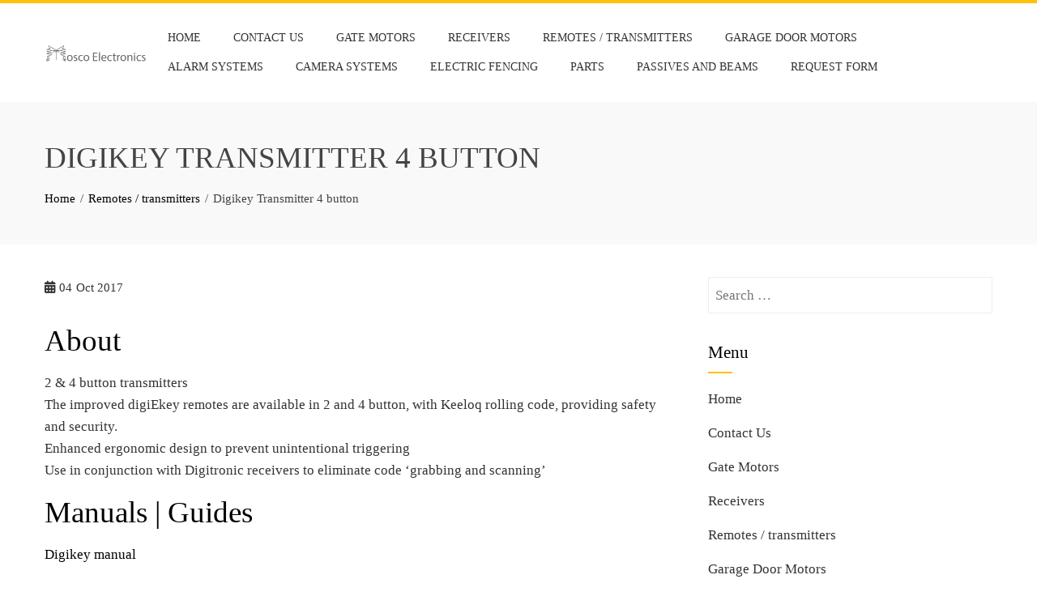

--- FILE ---
content_type: text/html; charset=UTF-8
request_url: https://moscoelec.com/digikey-transmitter-4-button/
body_size: 13312
content:
<!DOCTYPE html><html lang="en-US"><head><script data-no-optimize="1">var litespeed_docref=sessionStorage.getItem("litespeed_docref");litespeed_docref&&(Object.defineProperty(document,"referrer",{get:function(){return litespeed_docref}}),sessionStorage.removeItem("litespeed_docref"));</script> <meta charset="UTF-8"><meta name="viewport" content="width=device-width, initial-scale=1"><link rel="profile" href="http://gmpg.org/xfn/11"><title>Digikey Transmitter 4 button &#8211; Mosco Electronics</title><meta name='robots' content='max-image-preview:large' /><link rel='dns-prefetch' href='//fonts.googleapis.com' /><link rel="alternate" type="application/rss+xml" title="Mosco Electronics &raquo; Feed" href="https://moscoelec.com/feed/" /><link rel="alternate" type="application/rss+xml" title="Mosco Electronics &raquo; Comments Feed" href="https://moscoelec.com/comments/feed/" /><link rel="alternate" title="oEmbed (JSON)" type="application/json+oembed" href="https://moscoelec.com/wp-json/oembed/1.0/embed?url=https%3A%2F%2Fmoscoelec.com%2Fdigikey-transmitter-4-button%2F" /><link rel="alternate" title="oEmbed (XML)" type="text/xml+oembed" href="https://moscoelec.com/wp-json/oembed/1.0/embed?url=https%3A%2F%2Fmoscoelec.com%2Fdigikey-transmitter-4-button%2F&#038;format=xml" /><style id='wp-img-auto-sizes-contain-inline-css'>img:is([sizes=auto i],[sizes^="auto," i]){contain-intrinsic-size:3000px 1500px}
/*# sourceURL=wp-img-auto-sizes-contain-inline-css */</style><link data-optimized="2" rel="stylesheet" href="https://moscoelec.com/wp-content/litespeed/css/e3f37e2d56b28ef38873d5b6338eb7bd.css?ver=24e15" /><style id='global-styles-inline-css'>:root{--wp--preset--aspect-ratio--square: 1;--wp--preset--aspect-ratio--4-3: 4/3;--wp--preset--aspect-ratio--3-4: 3/4;--wp--preset--aspect-ratio--3-2: 3/2;--wp--preset--aspect-ratio--2-3: 2/3;--wp--preset--aspect-ratio--16-9: 16/9;--wp--preset--aspect-ratio--9-16: 9/16;--wp--preset--color--black: #000000;--wp--preset--color--cyan-bluish-gray: #abb8c3;--wp--preset--color--white: #ffffff;--wp--preset--color--pale-pink: #f78da7;--wp--preset--color--vivid-red: #cf2e2e;--wp--preset--color--luminous-vivid-orange: #ff6900;--wp--preset--color--luminous-vivid-amber: #fcb900;--wp--preset--color--light-green-cyan: #7bdcb5;--wp--preset--color--vivid-green-cyan: #00d084;--wp--preset--color--pale-cyan-blue: #8ed1fc;--wp--preset--color--vivid-cyan-blue: #0693e3;--wp--preset--color--vivid-purple: #9b51e0;--wp--preset--gradient--vivid-cyan-blue-to-vivid-purple: linear-gradient(135deg,rgb(6,147,227) 0%,rgb(155,81,224) 100%);--wp--preset--gradient--light-green-cyan-to-vivid-green-cyan: linear-gradient(135deg,rgb(122,220,180) 0%,rgb(0,208,130) 100%);--wp--preset--gradient--luminous-vivid-amber-to-luminous-vivid-orange: linear-gradient(135deg,rgb(252,185,0) 0%,rgb(255,105,0) 100%);--wp--preset--gradient--luminous-vivid-orange-to-vivid-red: linear-gradient(135deg,rgb(255,105,0) 0%,rgb(207,46,46) 100%);--wp--preset--gradient--very-light-gray-to-cyan-bluish-gray: linear-gradient(135deg,rgb(238,238,238) 0%,rgb(169,184,195) 100%);--wp--preset--gradient--cool-to-warm-spectrum: linear-gradient(135deg,rgb(74,234,220) 0%,rgb(151,120,209) 20%,rgb(207,42,186) 40%,rgb(238,44,130) 60%,rgb(251,105,98) 80%,rgb(254,248,76) 100%);--wp--preset--gradient--blush-light-purple: linear-gradient(135deg,rgb(255,206,236) 0%,rgb(152,150,240) 100%);--wp--preset--gradient--blush-bordeaux: linear-gradient(135deg,rgb(254,205,165) 0%,rgb(254,45,45) 50%,rgb(107,0,62) 100%);--wp--preset--gradient--luminous-dusk: linear-gradient(135deg,rgb(255,203,112) 0%,rgb(199,81,192) 50%,rgb(65,88,208) 100%);--wp--preset--gradient--pale-ocean: linear-gradient(135deg,rgb(255,245,203) 0%,rgb(182,227,212) 50%,rgb(51,167,181) 100%);--wp--preset--gradient--electric-grass: linear-gradient(135deg,rgb(202,248,128) 0%,rgb(113,206,126) 100%);--wp--preset--gradient--midnight: linear-gradient(135deg,rgb(2,3,129) 0%,rgb(40,116,252) 100%);--wp--preset--font-size--small: 0.9rem;--wp--preset--font-size--medium: 1.05rem;--wp--preset--font-size--large: clamp(1.39rem, 1.39rem + ((1vw - 0.2rem) * 0.836), 1.85rem);--wp--preset--font-size--x-large: clamp(1.85rem, 1.85rem + ((1vw - 0.2rem) * 1.182), 2.5rem);--wp--preset--font-size--xx-large: clamp(2.5rem, 2.5rem + ((1vw - 0.2rem) * 1.4), 3.27rem);--wp--preset--spacing--20: 0.44rem;--wp--preset--spacing--30: 0.67rem;--wp--preset--spacing--40: 1rem;--wp--preset--spacing--50: 1.5rem;--wp--preset--spacing--60: 2.25rem;--wp--preset--spacing--70: 3.38rem;--wp--preset--spacing--80: 5.06rem;--wp--preset--shadow--natural: 6px 6px 9px rgba(0, 0, 0, 0.2);--wp--preset--shadow--deep: 12px 12px 50px rgba(0, 0, 0, 0.4);--wp--preset--shadow--sharp: 6px 6px 0px rgba(0, 0, 0, 0.2);--wp--preset--shadow--outlined: 6px 6px 0px -3px rgb(255, 255, 255), 6px 6px rgb(0, 0, 0);--wp--preset--shadow--crisp: 6px 6px 0px rgb(0, 0, 0);}:root { --wp--style--global--content-size: var(--total-container-width, var(--total-wide-container-width, 1170px));--wp--style--global--wide-size: 1200px; }:where(body) { margin: 0; }.wp-site-blocks > .alignleft { float: left; margin-right: 2em; }.wp-site-blocks > .alignright { float: right; margin-left: 2em; }.wp-site-blocks > .aligncenter { justify-content: center; margin-left: auto; margin-right: auto; }:where(.wp-site-blocks) > * { margin-block-start: 24px; margin-block-end: 0; }:where(.wp-site-blocks) > :first-child { margin-block-start: 0; }:where(.wp-site-blocks) > :last-child { margin-block-end: 0; }:root { --wp--style--block-gap: 24px; }:root :where(.is-layout-flow) > :first-child{margin-block-start: 0;}:root :where(.is-layout-flow) > :last-child{margin-block-end: 0;}:root :where(.is-layout-flow) > *{margin-block-start: 24px;margin-block-end: 0;}:root :where(.is-layout-constrained) > :first-child{margin-block-start: 0;}:root :where(.is-layout-constrained) > :last-child{margin-block-end: 0;}:root :where(.is-layout-constrained) > *{margin-block-start: 24px;margin-block-end: 0;}:root :where(.is-layout-flex){gap: 24px;}:root :where(.is-layout-grid){gap: 24px;}.is-layout-flow > .alignleft{float: left;margin-inline-start: 0;margin-inline-end: 2em;}.is-layout-flow > .alignright{float: right;margin-inline-start: 2em;margin-inline-end: 0;}.is-layout-flow > .aligncenter{margin-left: auto !important;margin-right: auto !important;}.is-layout-constrained > .alignleft{float: left;margin-inline-start: 0;margin-inline-end: 2em;}.is-layout-constrained > .alignright{float: right;margin-inline-start: 2em;margin-inline-end: 0;}.is-layout-constrained > .aligncenter{margin-left: auto !important;margin-right: auto !important;}.is-layout-constrained > :where(:not(.alignleft):not(.alignright):not(.alignfull)){max-width: var(--wp--style--global--content-size);margin-left: auto !important;margin-right: auto !important;}.is-layout-constrained > .alignwide{max-width: var(--wp--style--global--wide-size);}body .is-layout-flex{display: flex;}.is-layout-flex{flex-wrap: wrap;align-items: center;}.is-layout-flex > :is(*, div){margin: 0;}body .is-layout-grid{display: grid;}.is-layout-grid > :is(*, div){margin: 0;}body{padding-top: 0px;padding-right: 0px;padding-bottom: 0px;padding-left: 0px;}:root :where(.wp-element-button, .wp-block-button__link){background-color: #32373c;border-width: 0;color: #fff;font-family: inherit;font-size: inherit;font-style: inherit;font-weight: inherit;letter-spacing: inherit;line-height: inherit;padding-top: calc(0.667em + 2px);padding-right: calc(1.333em + 2px);padding-bottom: calc(0.667em + 2px);padding-left: calc(1.333em + 2px);text-decoration: none;text-transform: inherit;}.has-black-color{color: var(--wp--preset--color--black) !important;}.has-cyan-bluish-gray-color{color: var(--wp--preset--color--cyan-bluish-gray) !important;}.has-white-color{color: var(--wp--preset--color--white) !important;}.has-pale-pink-color{color: var(--wp--preset--color--pale-pink) !important;}.has-vivid-red-color{color: var(--wp--preset--color--vivid-red) !important;}.has-luminous-vivid-orange-color{color: var(--wp--preset--color--luminous-vivid-orange) !important;}.has-luminous-vivid-amber-color{color: var(--wp--preset--color--luminous-vivid-amber) !important;}.has-light-green-cyan-color{color: var(--wp--preset--color--light-green-cyan) !important;}.has-vivid-green-cyan-color{color: var(--wp--preset--color--vivid-green-cyan) !important;}.has-pale-cyan-blue-color{color: var(--wp--preset--color--pale-cyan-blue) !important;}.has-vivid-cyan-blue-color{color: var(--wp--preset--color--vivid-cyan-blue) !important;}.has-vivid-purple-color{color: var(--wp--preset--color--vivid-purple) !important;}.has-black-background-color{background-color: var(--wp--preset--color--black) !important;}.has-cyan-bluish-gray-background-color{background-color: var(--wp--preset--color--cyan-bluish-gray) !important;}.has-white-background-color{background-color: var(--wp--preset--color--white) !important;}.has-pale-pink-background-color{background-color: var(--wp--preset--color--pale-pink) !important;}.has-vivid-red-background-color{background-color: var(--wp--preset--color--vivid-red) !important;}.has-luminous-vivid-orange-background-color{background-color: var(--wp--preset--color--luminous-vivid-orange) !important;}.has-luminous-vivid-amber-background-color{background-color: var(--wp--preset--color--luminous-vivid-amber) !important;}.has-light-green-cyan-background-color{background-color: var(--wp--preset--color--light-green-cyan) !important;}.has-vivid-green-cyan-background-color{background-color: var(--wp--preset--color--vivid-green-cyan) !important;}.has-pale-cyan-blue-background-color{background-color: var(--wp--preset--color--pale-cyan-blue) !important;}.has-vivid-cyan-blue-background-color{background-color: var(--wp--preset--color--vivid-cyan-blue) !important;}.has-vivid-purple-background-color{background-color: var(--wp--preset--color--vivid-purple) !important;}.has-black-border-color{border-color: var(--wp--preset--color--black) !important;}.has-cyan-bluish-gray-border-color{border-color: var(--wp--preset--color--cyan-bluish-gray) !important;}.has-white-border-color{border-color: var(--wp--preset--color--white) !important;}.has-pale-pink-border-color{border-color: var(--wp--preset--color--pale-pink) !important;}.has-vivid-red-border-color{border-color: var(--wp--preset--color--vivid-red) !important;}.has-luminous-vivid-orange-border-color{border-color: var(--wp--preset--color--luminous-vivid-orange) !important;}.has-luminous-vivid-amber-border-color{border-color: var(--wp--preset--color--luminous-vivid-amber) !important;}.has-light-green-cyan-border-color{border-color: var(--wp--preset--color--light-green-cyan) !important;}.has-vivid-green-cyan-border-color{border-color: var(--wp--preset--color--vivid-green-cyan) !important;}.has-pale-cyan-blue-border-color{border-color: var(--wp--preset--color--pale-cyan-blue) !important;}.has-vivid-cyan-blue-border-color{border-color: var(--wp--preset--color--vivid-cyan-blue) !important;}.has-vivid-purple-border-color{border-color: var(--wp--preset--color--vivid-purple) !important;}.has-vivid-cyan-blue-to-vivid-purple-gradient-background{background: var(--wp--preset--gradient--vivid-cyan-blue-to-vivid-purple) !important;}.has-light-green-cyan-to-vivid-green-cyan-gradient-background{background: var(--wp--preset--gradient--light-green-cyan-to-vivid-green-cyan) !important;}.has-luminous-vivid-amber-to-luminous-vivid-orange-gradient-background{background: var(--wp--preset--gradient--luminous-vivid-amber-to-luminous-vivid-orange) !important;}.has-luminous-vivid-orange-to-vivid-red-gradient-background{background: var(--wp--preset--gradient--luminous-vivid-orange-to-vivid-red) !important;}.has-very-light-gray-to-cyan-bluish-gray-gradient-background{background: var(--wp--preset--gradient--very-light-gray-to-cyan-bluish-gray) !important;}.has-cool-to-warm-spectrum-gradient-background{background: var(--wp--preset--gradient--cool-to-warm-spectrum) !important;}.has-blush-light-purple-gradient-background{background: var(--wp--preset--gradient--blush-light-purple) !important;}.has-blush-bordeaux-gradient-background{background: var(--wp--preset--gradient--blush-bordeaux) !important;}.has-luminous-dusk-gradient-background{background: var(--wp--preset--gradient--luminous-dusk) !important;}.has-pale-ocean-gradient-background{background: var(--wp--preset--gradient--pale-ocean) !important;}.has-electric-grass-gradient-background{background: var(--wp--preset--gradient--electric-grass) !important;}.has-midnight-gradient-background{background: var(--wp--preset--gradient--midnight) !important;}.has-small-font-size{font-size: var(--wp--preset--font-size--small) !important;}.has-medium-font-size{font-size: var(--wp--preset--font-size--medium) !important;}.has-large-font-size{font-size: var(--wp--preset--font-size--large) !important;}.has-x-large-font-size{font-size: var(--wp--preset--font-size--x-large) !important;}.has-xx-large-font-size{font-size: var(--wp--preset--font-size--xx-large) !important;}
/*# sourceURL=global-styles-inline-css */</style><style id='total-style-inline-css'>:root{--total-template-color:#FFC107;--total-template-transparent-color:rgba(255,193,7,0.9);--total-sidebar-width:30%;--total-container-width:1170px;--total-fluid-container-width:80%;--total-container-padding:80px;--total-content-header-color:#000000;--total-content-text-color :#333333;--total-content-link-color :#000000;--total-content-link-hov-color :;--total-title-color :#333333;--total-tagline-color :#333333;--total-footer-bg-url:url(https://moscoelec.com/wp-content/themes/total/images/footer-bg.jpg);--total-footer-bg-size:auto;--total-footer-bg-repeat:repeat;--total-footer-bg-position:center center;--total-footer-bg-attachment:scroll;--total-footer-bg-overlay:;--total-footer-bg-color:#222222;--total-top-footer-title-color:#EEEEEE;--total-top-footer-text-color:#EEEEEE;--total-footer-anchor-color:#EEEEEE;--total-bottom-footer-text-color:#EEEEEE;--total-bottom-footer-anchor-color:#EEEEEE}:root{}.ht-header{border-top:4px solid var(--total-template-color)}#ht-colophon{border-top:4px solid var(--total-template-color)}@media screen and (max-width:1170px){.ht-container,.elementor-section.elementor-section-boxed.elementor-section-stretched>.elementor-container,.elementor-template-full-width .elementor-section.elementor-section-boxed>.elementor-container,.e-con.e-parent>.e-con-inner{width:100% !important;padding-left:30px !important;padding-right:30px !important} body.ht-boxed #ht-page{width:95% !important} .ht-slide-caption{width:80% !important}}
/*# sourceURL=total-style-inline-css */</style> <script type="litespeed/javascript" data-src="https://moscoelec.com/wp-includes/js/jquery/jquery.min.js" id="jquery-core-js"></script> <link rel="https://api.w.org/" href="https://moscoelec.com/wp-json/" /><link rel="alternate" title="JSON" type="application/json" href="https://moscoelec.com/wp-json/wp/v2/posts/200" /><link rel="EditURI" type="application/rsd+xml" title="RSD" href="https://moscoelec.com/xmlrpc.php?rsd" /><meta name="generator" content="WordPress 6.9" /><link rel="canonical" href="https://moscoelec.com/digikey-transmitter-4-button/" /><link rel='shortlink' href='https://moscoelec.com/?p=200' />
<style id="custom-logo-css">.ht-site-title, .ht-site-description {
				position: absolute;
				clip-path: inset(50%);
			}</style><link rel="icon" href="https://moscoelec.com/wp-content/uploads/2017/09/cropped-logo-32x32.png" sizes="32x32" /><link rel="icon" href="https://moscoelec.com/wp-content/uploads/2017/09/cropped-logo-192x192.png" sizes="192x192" /><link rel="apple-touch-icon" href="https://moscoelec.com/wp-content/uploads/2017/09/cropped-logo-180x180.png" /><meta name="msapplication-TileImage" content="https://moscoelec.com/wp-content/uploads/2017/09/cropped-logo-270x270.png" /><style id="wp-custom-css">/*
You can add your own CSS here.

Click the help icon above to learn more.
*/

.ht-sticky #ht-site-navigation {
	padding: 0;
}

#ht-site-navigation {
	padding: 10px 0;
}</style></head><body class="wp-singular post-template-default single single-post postid-200 single-format-standard wp-custom-logo wp-embed-responsive wp-theme-total ht-wide ht_right_sidebar ht-titlebar-enabled ht-sticky-header"><div id="ht-page"><a class="skip-link screen-reader-text" href="#ht-content">Skip to content</a><header id="ht-masthead" class="ht-site-header"><div class="ht-header"><div class="ht-container"><div id="ht-site-branding">
<a href="https://moscoelec.com/" class="custom-logo-link" rel="home"><img data-lazyloaded="1" src="[data-uri]" width="440" height="85" data-src="https://moscoelec.com/wp-content/uploads/2017/09/logo.png" class="custom-logo" alt="Mosco Electronics" decoding="async" data-srcset="https://moscoelec.com/wp-content/uploads/2017/09/logo.png 440w, https://moscoelec.com/wp-content/uploads/2017/09/logo-300x58.png 300w, https://moscoelec.com/wp-content/uploads/2017/09/logo-400x77.png 400w" data-sizes="(max-width: 440px) 100vw, 440px" /></a></div><nav id="ht-site-navigation" class="ht-main-navigation">
<a href="#" class="toggle-bar"><span></span></a><div class="ht-menu ht-clearfix"><ul id="menu-menu-1" class="ht-clearfix"><li id="menu-item-43" class="menu-item menu-item-type-custom menu-item-object-custom menu-item-home menu-item-43"><a href="https://moscoelec.com/">Home</a></li><li id="menu-item-44" class="menu-item menu-item-type-post_type menu-item-object-page menu-item-44"><a href="https://moscoelec.com/contact-us/">Contact Us</a></li><li id="menu-item-45" class="menu-item menu-item-type-taxonomy menu-item-object-category menu-item-45"><a href="https://moscoelec.com/category/gate-motors/">Gate Motors</a></li><li id="menu-item-46" class="menu-item menu-item-type-taxonomy menu-item-object-category menu-item-46"><a href="https://moscoelec.com/category/receivers/">Receivers</a></li><li id="menu-item-47" class="menu-item menu-item-type-taxonomy menu-item-object-category current-post-ancestor current-menu-parent current-post-parent menu-item-47"><a href="https://moscoelec.com/category/remotes-transmitters/">Remotes / transmitters</a></li><li id="menu-item-76" class="menu-item menu-item-type-taxonomy menu-item-object-category menu-item-76"><a href="https://moscoelec.com/category/garage-door-motors/">Garage Door Motors</a></li><li id="menu-item-171" class="menu-item menu-item-type-taxonomy menu-item-object-category menu-item-171"><a href="https://moscoelec.com/category/alarm-systems/">Alarm Systems</a></li><li id="menu-item-172" class="menu-item menu-item-type-taxonomy menu-item-object-category menu-item-172"><a href="https://moscoelec.com/category/camera-systems/">Camera Systems</a></li><li id="menu-item-173" class="menu-item menu-item-type-taxonomy menu-item-object-category menu-item-173"><a href="https://moscoelec.com/category/electric-fencing/">Electric Fencing</a></li><li id="menu-item-174" class="menu-item menu-item-type-taxonomy menu-item-object-category menu-item-174"><a href="https://moscoelec.com/category/parts/">Parts</a></li><li id="menu-item-175" class="menu-item menu-item-type-taxonomy menu-item-object-category menu-item-175"><a href="https://moscoelec.com/category/passives-and-beams/">Passives and Beams</a></li><li id="menu-item-330" class="menu-item menu-item-type-post_type menu-item-object-page menu-item-330"><a href="https://moscoelec.com/request-form/">Request Form</a></li></ul></div></nav></div></div></header><div id="ht-content" class="ht-site-content"><div class="ht-main-header"><div class="ht-container"><h1 class="ht-main-title">Digikey Transmitter 4 button</h1><nav role="navigation" aria-label="Breadcrumbs" class="breadcrumb-trail breadcrumbs" itemprop="breadcrumb"><ul class="trail-items" itemscope itemtype="http://schema.org/BreadcrumbList"><meta name="numberOfItems" content="3" /><meta name="itemListOrder" content="Ascending" /><li itemprop="itemListElement" itemscope itemtype="http://schema.org/ListItem" class="trail-item trail-begin"><a href="https://moscoelec.com/" rel="home" itemprop="item"><span itemprop="name">Home</span></a><meta itemprop="position" content="1" /></li><li itemprop="itemListElement" itemscope itemtype="http://schema.org/ListItem" class="trail-item"><a href="https://moscoelec.com/category/remotes-transmitters/" itemprop="item"><span itemprop="name">Remotes / transmitters</span></a><meta itemprop="position" content="2" /></li><li itemprop="itemListElement" itemscope itemtype="http://schema.org/ListItem" class="trail-item trail-end"><span itemprop="name">Digikey Transmitter 4 button</span><meta itemprop="position" content="3" /></li></ul></nav></div></div><div class="ht-container ht-clearfix"><div id="primary" class="content-area"><main id="main" class="site-main"><article id="post-200" class="post-200 post type-post status-publish format-standard has-post-thumbnail category-remotes-transmitters"><div class="entry-content"><div class="single-entry-meta">
<span class="entry-date published updated"><span class="ht-day">04</span><span class="ht-month-year">Oct 2017</span></span><span class="byline"> by <span class="author vcard"><a class="url fn n" href="https://moscoelec.com/author/mosco-electronics/">Mosco Electronics</a></span></span></div><div class="responsive-tabs"><h2 class="tabtitle">About</h2><div class="tabcontent responsive-tabs__panel--active"><p>2 &amp; 4 button transmitters<br />
The improved digiEkey remotes are available in 2 and 4 button, with Keeloq rolling code, providing safety and security.<br />
Enhanced ergonomic design to prevent unintentional triggering<br />
Use in conjunction with Digitronic receivers to eliminate code &#8216;grabbing and scanning&#8217;</p></div><h2 class="tabtitle">Manuals | Guides</h2><div class="tabcontent"><p><a href="https://moscoelec.com/wp-content/uploads/2017/10/Digikey-manual.pdf">Digikey manual</a></p></div><h2 class="tabtitle">Accessories</h2><div class="tabcontent"></div></div></div></article></main></div><div id="secondary" class="widget-area"><aside id="search-2" class="widget widget_search"><form role="search" method="get" class="search-form" action="https://moscoelec.com/">
<label>
<span class="screen-reader-text">Search for:</span>
<input type="search" class="search-field" placeholder="Search &hellip;" value="" name="s" />
</label>
<input type="submit" class="search-submit" value="Search" /></form></aside><aside id="nav_menu-3" class="widget widget_nav_menu"><h5 class="widget-title">Menu</h5><div class="menu-menu-1-container"><ul id="menu-menu-2" class="menu"><li class="menu-item menu-item-type-custom menu-item-object-custom menu-item-home menu-item-43"><a href="https://moscoelec.com/">Home</a></li><li class="menu-item menu-item-type-post_type menu-item-object-page menu-item-44"><a href="https://moscoelec.com/contact-us/">Contact Us</a></li><li class="menu-item menu-item-type-taxonomy menu-item-object-category menu-item-45"><a href="https://moscoelec.com/category/gate-motors/">Gate Motors</a></li><li class="menu-item menu-item-type-taxonomy menu-item-object-category menu-item-46"><a href="https://moscoelec.com/category/receivers/">Receivers</a></li><li class="menu-item menu-item-type-taxonomy menu-item-object-category current-post-ancestor current-menu-parent current-post-parent menu-item-47"><a href="https://moscoelec.com/category/remotes-transmitters/">Remotes / transmitters</a></li><li class="menu-item menu-item-type-taxonomy menu-item-object-category menu-item-76"><a href="https://moscoelec.com/category/garage-door-motors/">Garage Door Motors</a></li><li class="menu-item menu-item-type-taxonomy menu-item-object-category menu-item-171"><a href="https://moscoelec.com/category/alarm-systems/">Alarm Systems</a></li><li class="menu-item menu-item-type-taxonomy menu-item-object-category menu-item-172"><a href="https://moscoelec.com/category/camera-systems/">Camera Systems</a></li><li class="menu-item menu-item-type-taxonomy menu-item-object-category menu-item-173"><a href="https://moscoelec.com/category/electric-fencing/">Electric Fencing</a></li><li class="menu-item menu-item-type-taxonomy menu-item-object-category menu-item-174"><a href="https://moscoelec.com/category/parts/">Parts</a></li><li class="menu-item menu-item-type-taxonomy menu-item-object-category menu-item-175"><a href="https://moscoelec.com/category/passives-and-beams/">Passives and Beams</a></li><li class="menu-item menu-item-type-post_type menu-item-object-page menu-item-330"><a href="https://moscoelec.com/request-form/">Request Form</a></li></ul></div></aside><aside id="recent-posts-2" class="widget widget_recent_entries"><h5 class="widget-title">Whats New</h5><ul><li>
<a href="https://moscoelec.com/parts-you-will-need-to-build-an-electrified-fence/">Parts you will need to build an electrified fence</a></li><li>
<a href="https://moscoelec.com/texecom-premier-elite-64-w-live/">Texecom Premier Elite 64-W LIVE</a></li><li>
<a href="https://moscoelec.com/texecom-premier-elite-88/">Texecom Premier Elite 88</a></li><li>
<a href="https://moscoelec.com/texecom-premier-elite-168/">Texecom Premier Elite 168</a></li><li>
<a href="https://moscoelec.com/texecom-premier-elite-640/">Texecom Premier Elite 640</a></li></ul></aside><aside id="custom_html-4" class="widget_text widget widget_custom_html"><h5 class="widget-title">Download Our App:</h5><div class="textwidget custom-html-widget">We’ve got you covered. <br/>
Guiding you on the move.
<a href='https://play.google.com/store/apps/details?id=com.jonomoss.mosco&pcampaignid=MKT-Other-global-all-co-prtnr-py-PartBadge-Mar2515-1'><img data-lazyloaded="1" src="[data-uri]" width="646" height="250" data-src="https://play.google.com/intl/en_us/badges/images/generic/en-play-badge.png"></a></div></aside><aside id="archives-2" class="widget widget_archive"><h5 class="widget-title">Archives</h5><ul><li><a href='https://moscoelec.com/2018/01/'>January 2018</a></li><li><a href='https://moscoelec.com/2017/10/'>October 2017</a></li><li><a href='https://moscoelec.com/2017/09/'>September 2017</a></li></ul></aside><aside id="categories-2" class="widget widget_categories"><h5 class="widget-title">Categories</h5><ul><li class="cat-item cat-item-8"><a href="https://moscoelec.com/category/alarm-systems/">Alarm Systems</a></li><li class="cat-item cat-item-10"><a href="https://moscoelec.com/category/camera-systems/">Camera Systems</a></li><li class="cat-item cat-item-11"><a href="https://moscoelec.com/category/electric-fencing/">Electric Fencing</a></li><li class="cat-item cat-item-6"><a href="https://moscoelec.com/category/garage-door-motors/">Garage Door Motors</a></li><li class="cat-item cat-item-1"><a href="https://moscoelec.com/category/gate-motors/">Gate Motors</a></li><li class="cat-item cat-item-7"><a href="https://moscoelec.com/category/parts/">Parts</a></li><li class="cat-item cat-item-9"><a href="https://moscoelec.com/category/passives-and-beams/">Passives and Beams</a></li><li class="cat-item cat-item-2"><a href="https://moscoelec.com/category/receivers/">Receivers</a></li><li class="cat-item cat-item-3"><a href="https://moscoelec.com/category/remotes-transmitters/">Remotes / transmitters</a></li></ul></aside><aside id="custom_html-3" class="widget_text widget widget_custom_html"><h5 class="widget-title">Sponsored Links</h5><div class="textwidget custom-html-widget"><script type="litespeed/javascript" data-src="//pagead2.googlesyndication.com/pagead/js/adsbygoogle.js"></script> 
<ins class="adsbygoogle"
style="display:block"
data-ad-client="ca-pub-3131796715302973"
data-ad-slot="3567916718"
data-ad-format="auto"></ins> <script type="litespeed/javascript">(adsbygoogle=window.adsbygoogle||[]).push({})</script></div></aside></div></div></div><footer id="ht-colophon" class="ht-site-footer"><div id="ht-main-footer"><div class="ht-container"><div class="ht-main-footer col-4-1-1-1-1"><div class="ht-footer ht-footer1"><aside id="text-3" class="widget widget_text"><h5 class="widget-title">Contact Us</h5><div class="textwidget"><div class="entry-content"><p>Shop 11, Outspan shopping Centre,</p><p>crn alpha place and 168 Kingfisher Ave,</p><p>Freeway Park, Boksburg, 1459</p><p>Phone: 011 893 1570</p></div></div></aside></div></div></div></div><div id="ht-bottom-footer"><div class="ht-container"><div class="ht-site-info ht-bottom-footer">
<a href="https://hashthemes.com/wordpress-theme/total/" target="_blank">WordPress Theme - Total</a> by HashThemes</div></div></div></footer></div><script type="speculationrules">{"prefetch":[{"source":"document","where":{"and":[{"href_matches":"/*"},{"not":{"href_matches":["/wp-*.php","/wp-admin/*","/wp-content/uploads/*","/wp-content/*","/wp-content/plugins/*","/wp-content/themes/total/*","/*\\?(.+)"]}},{"not":{"selector_matches":"a[rel~=\"nofollow\"]"}},{"not":{"selector_matches":".no-prefetch, .no-prefetch a"}}]},"eagerness":"conservative"}]}</script> <div id="ht-back-top" class="ht-hide"><i class="fas fa-angle-up"></i></div> <script id="wp-i18n-js-after" type="litespeed/javascript">wp.i18n.setLocaleData({'text direction\u0004ltr':['ltr']})</script> <script id="contact-form-7-js-before" type="litespeed/javascript">var wpcf7={"api":{"root":"https:\/\/moscoelec.com\/wp-json\/","namespace":"contact-form-7\/v1"},"cached":1}</script> <script id="total-custom-js-extra" type="litespeed/javascript">var total_localize={"template_path":"https://moscoelec.com/wp-content/themes/total","is_rtl":"false"}</script> <script type="litespeed/javascript" data-src="https://www.google.com/recaptcha/api.js?render=6LcpD4sUAAAAAPeF5lcBu07i_dTeGnScjTcMglxY&amp;ver=3.0" id="google-recaptcha-js"></script> <script id="wpcf7-recaptcha-js-before" type="litespeed/javascript">var wpcf7_recaptcha={"sitekey":"6LcpD4sUAAAAAPeF5lcBu07i_dTeGnScjTcMglxY","actions":{"homepage":"homepage","contactform":"contactform"}}</script> <script id="tabby-js-after" type="litespeed/javascript">jQuery(document).ready(function($){RESPONSIVEUI.responsiveTabs()})</script> <script data-no-optimize="1">window.lazyLoadOptions=Object.assign({},{threshold:300},window.lazyLoadOptions||{});!function(t,e){"object"==typeof exports&&"undefined"!=typeof module?module.exports=e():"function"==typeof define&&define.amd?define(e):(t="undefined"!=typeof globalThis?globalThis:t||self).LazyLoad=e()}(this,function(){"use strict";function e(){return(e=Object.assign||function(t){for(var e=1;e<arguments.length;e++){var n,a=arguments[e];for(n in a)Object.prototype.hasOwnProperty.call(a,n)&&(t[n]=a[n])}return t}).apply(this,arguments)}function o(t){return e({},at,t)}function l(t,e){return t.getAttribute(gt+e)}function c(t){return l(t,vt)}function s(t,e){return function(t,e,n){e=gt+e;null!==n?t.setAttribute(e,n):t.removeAttribute(e)}(t,vt,e)}function i(t){return s(t,null),0}function r(t){return null===c(t)}function u(t){return c(t)===_t}function d(t,e,n,a){t&&(void 0===a?void 0===n?t(e):t(e,n):t(e,n,a))}function f(t,e){et?t.classList.add(e):t.className+=(t.className?" ":"")+e}function _(t,e){et?t.classList.remove(e):t.className=t.className.replace(new RegExp("(^|\\s+)"+e+"(\\s+|$)")," ").replace(/^\s+/,"").replace(/\s+$/,"")}function g(t){return t.llTempImage}function v(t,e){!e||(e=e._observer)&&e.unobserve(t)}function b(t,e){t&&(t.loadingCount+=e)}function p(t,e){t&&(t.toLoadCount=e)}function n(t){for(var e,n=[],a=0;e=t.children[a];a+=1)"SOURCE"===e.tagName&&n.push(e);return n}function h(t,e){(t=t.parentNode)&&"PICTURE"===t.tagName&&n(t).forEach(e)}function a(t,e){n(t).forEach(e)}function m(t){return!!t[lt]}function E(t){return t[lt]}function I(t){return delete t[lt]}function y(e,t){var n;m(e)||(n={},t.forEach(function(t){n[t]=e.getAttribute(t)}),e[lt]=n)}function L(a,t){var o;m(a)&&(o=E(a),t.forEach(function(t){var e,n;e=a,(t=o[n=t])?e.setAttribute(n,t):e.removeAttribute(n)}))}function k(t,e,n){f(t,e.class_loading),s(t,st),n&&(b(n,1),d(e.callback_loading,t,n))}function A(t,e,n){n&&t.setAttribute(e,n)}function O(t,e){A(t,rt,l(t,e.data_sizes)),A(t,it,l(t,e.data_srcset)),A(t,ot,l(t,e.data_src))}function w(t,e,n){var a=l(t,e.data_bg_multi),o=l(t,e.data_bg_multi_hidpi);(a=nt&&o?o:a)&&(t.style.backgroundImage=a,n=n,f(t=t,(e=e).class_applied),s(t,dt),n&&(e.unobserve_completed&&v(t,e),d(e.callback_applied,t,n)))}function x(t,e){!e||0<e.loadingCount||0<e.toLoadCount||d(t.callback_finish,e)}function M(t,e,n){t.addEventListener(e,n),t.llEvLisnrs[e]=n}function N(t){return!!t.llEvLisnrs}function z(t){if(N(t)){var e,n,a=t.llEvLisnrs;for(e in a){var o=a[e];n=e,o=o,t.removeEventListener(n,o)}delete t.llEvLisnrs}}function C(t,e,n){var a;delete t.llTempImage,b(n,-1),(a=n)&&--a.toLoadCount,_(t,e.class_loading),e.unobserve_completed&&v(t,n)}function R(i,r,c){var l=g(i)||i;N(l)||function(t,e,n){N(t)||(t.llEvLisnrs={});var a="VIDEO"===t.tagName?"loadeddata":"load";M(t,a,e),M(t,"error",n)}(l,function(t){var e,n,a,o;n=r,a=c,o=u(e=i),C(e,n,a),f(e,n.class_loaded),s(e,ut),d(n.callback_loaded,e,a),o||x(n,a),z(l)},function(t){var e,n,a,o;n=r,a=c,o=u(e=i),C(e,n,a),f(e,n.class_error),s(e,ft),d(n.callback_error,e,a),o||x(n,a),z(l)})}function T(t,e,n){var a,o,i,r,c;t.llTempImage=document.createElement("IMG"),R(t,e,n),m(c=t)||(c[lt]={backgroundImage:c.style.backgroundImage}),i=n,r=l(a=t,(o=e).data_bg),c=l(a,o.data_bg_hidpi),(r=nt&&c?c:r)&&(a.style.backgroundImage='url("'.concat(r,'")'),g(a).setAttribute(ot,r),k(a,o,i)),w(t,e,n)}function G(t,e,n){var a;R(t,e,n),a=e,e=n,(t=Et[(n=t).tagName])&&(t(n,a),k(n,a,e))}function D(t,e,n){var a;a=t,(-1<It.indexOf(a.tagName)?G:T)(t,e,n)}function S(t,e,n){var a;t.setAttribute("loading","lazy"),R(t,e,n),a=e,(e=Et[(n=t).tagName])&&e(n,a),s(t,_t)}function V(t){t.removeAttribute(ot),t.removeAttribute(it),t.removeAttribute(rt)}function j(t){h(t,function(t){L(t,mt)}),L(t,mt)}function F(t){var e;(e=yt[t.tagName])?e(t):m(e=t)&&(t=E(e),e.style.backgroundImage=t.backgroundImage)}function P(t,e){var n;F(t),n=e,r(e=t)||u(e)||(_(e,n.class_entered),_(e,n.class_exited),_(e,n.class_applied),_(e,n.class_loading),_(e,n.class_loaded),_(e,n.class_error)),i(t),I(t)}function U(t,e,n,a){var o;n.cancel_on_exit&&(c(t)!==st||"IMG"===t.tagName&&(z(t),h(o=t,function(t){V(t)}),V(o),j(t),_(t,n.class_loading),b(a,-1),i(t),d(n.callback_cancel,t,e,a)))}function $(t,e,n,a){var o,i,r=(i=t,0<=bt.indexOf(c(i)));s(t,"entered"),f(t,n.class_entered),_(t,n.class_exited),o=t,i=a,n.unobserve_entered&&v(o,i),d(n.callback_enter,t,e,a),r||D(t,n,a)}function q(t){return t.use_native&&"loading"in HTMLImageElement.prototype}function H(t,o,i){t.forEach(function(t){return(a=t).isIntersecting||0<a.intersectionRatio?$(t.target,t,o,i):(e=t.target,n=t,a=o,t=i,void(r(e)||(f(e,a.class_exited),U(e,n,a,t),d(a.callback_exit,e,n,t))));var e,n,a})}function B(e,n){var t;tt&&!q(e)&&(n._observer=new IntersectionObserver(function(t){H(t,e,n)},{root:(t=e).container===document?null:t.container,rootMargin:t.thresholds||t.threshold+"px"}))}function J(t){return Array.prototype.slice.call(t)}function K(t){return t.container.querySelectorAll(t.elements_selector)}function Q(t){return c(t)===ft}function W(t,e){return e=t||K(e),J(e).filter(r)}function X(e,t){var n;(n=K(e),J(n).filter(Q)).forEach(function(t){_(t,e.class_error),i(t)}),t.update()}function t(t,e){var n,a,t=o(t);this._settings=t,this.loadingCount=0,B(t,this),n=t,a=this,Y&&window.addEventListener("online",function(){X(n,a)}),this.update(e)}var Y="undefined"!=typeof window,Z=Y&&!("onscroll"in window)||"undefined"!=typeof navigator&&/(gle|ing|ro)bot|crawl|spider/i.test(navigator.userAgent),tt=Y&&"IntersectionObserver"in window,et=Y&&"classList"in document.createElement("p"),nt=Y&&1<window.devicePixelRatio,at={elements_selector:".lazy",container:Z||Y?document:null,threshold:300,thresholds:null,data_src:"src",data_srcset:"srcset",data_sizes:"sizes",data_bg:"bg",data_bg_hidpi:"bg-hidpi",data_bg_multi:"bg-multi",data_bg_multi_hidpi:"bg-multi-hidpi",data_poster:"poster",class_applied:"applied",class_loading:"litespeed-loading",class_loaded:"litespeed-loaded",class_error:"error",class_entered:"entered",class_exited:"exited",unobserve_completed:!0,unobserve_entered:!1,cancel_on_exit:!0,callback_enter:null,callback_exit:null,callback_applied:null,callback_loading:null,callback_loaded:null,callback_error:null,callback_finish:null,callback_cancel:null,use_native:!1},ot="src",it="srcset",rt="sizes",ct="poster",lt="llOriginalAttrs",st="loading",ut="loaded",dt="applied",ft="error",_t="native",gt="data-",vt="ll-status",bt=[st,ut,dt,ft],pt=[ot],ht=[ot,ct],mt=[ot,it,rt],Et={IMG:function(t,e){h(t,function(t){y(t,mt),O(t,e)}),y(t,mt),O(t,e)},IFRAME:function(t,e){y(t,pt),A(t,ot,l(t,e.data_src))},VIDEO:function(t,e){a(t,function(t){y(t,pt),A(t,ot,l(t,e.data_src))}),y(t,ht),A(t,ct,l(t,e.data_poster)),A(t,ot,l(t,e.data_src)),t.load()}},It=["IMG","IFRAME","VIDEO"],yt={IMG:j,IFRAME:function(t){L(t,pt)},VIDEO:function(t){a(t,function(t){L(t,pt)}),L(t,ht),t.load()}},Lt=["IMG","IFRAME","VIDEO"];return t.prototype={update:function(t){var e,n,a,o=this._settings,i=W(t,o);{if(p(this,i.length),!Z&&tt)return q(o)?(e=o,n=this,i.forEach(function(t){-1!==Lt.indexOf(t.tagName)&&S(t,e,n)}),void p(n,0)):(t=this._observer,o=i,t.disconnect(),a=t,void o.forEach(function(t){a.observe(t)}));this.loadAll(i)}},destroy:function(){this._observer&&this._observer.disconnect(),K(this._settings).forEach(function(t){I(t)}),delete this._observer,delete this._settings,delete this.loadingCount,delete this.toLoadCount},loadAll:function(t){var e=this,n=this._settings;W(t,n).forEach(function(t){v(t,e),D(t,n,e)})},restoreAll:function(){var e=this._settings;K(e).forEach(function(t){P(t,e)})}},t.load=function(t,e){e=o(e);D(t,e)},t.resetStatus=function(t){i(t)},t}),function(t,e){"use strict";function n(){e.body.classList.add("litespeed_lazyloaded")}function a(){console.log("[LiteSpeed] Start Lazy Load"),o=new LazyLoad(Object.assign({},t.lazyLoadOptions||{},{elements_selector:"[data-lazyloaded]",callback_finish:n})),i=function(){o.update()},t.MutationObserver&&new MutationObserver(i).observe(e.documentElement,{childList:!0,subtree:!0,attributes:!0})}var o,i;t.addEventListener?t.addEventListener("load",a,!1):t.attachEvent("onload",a)}(window,document);</script><script data-no-optimize="1">window.litespeed_ui_events=window.litespeed_ui_events||["mouseover","click","keydown","wheel","touchmove","touchstart"];var urlCreator=window.URL||window.webkitURL;function litespeed_load_delayed_js_force(){console.log("[LiteSpeed] Start Load JS Delayed"),litespeed_ui_events.forEach(e=>{window.removeEventListener(e,litespeed_load_delayed_js_force,{passive:!0})}),document.querySelectorAll("iframe[data-litespeed-src]").forEach(e=>{e.setAttribute("src",e.getAttribute("data-litespeed-src"))}),"loading"==document.readyState?window.addEventListener("DOMContentLoaded",litespeed_load_delayed_js):litespeed_load_delayed_js()}litespeed_ui_events.forEach(e=>{window.addEventListener(e,litespeed_load_delayed_js_force,{passive:!0})});async function litespeed_load_delayed_js(){let t=[];for(var d in document.querySelectorAll('script[type="litespeed/javascript"]').forEach(e=>{t.push(e)}),t)await new Promise(e=>litespeed_load_one(t[d],e));document.dispatchEvent(new Event("DOMContentLiteSpeedLoaded")),window.dispatchEvent(new Event("DOMContentLiteSpeedLoaded"))}function litespeed_load_one(t,e){console.log("[LiteSpeed] Load ",t);var d=document.createElement("script");d.addEventListener("load",e),d.addEventListener("error",e),t.getAttributeNames().forEach(e=>{"type"!=e&&d.setAttribute("data-src"==e?"src":e,t.getAttribute(e))});let a=!(d.type="text/javascript");!d.src&&t.textContent&&(d.src=litespeed_inline2src(t.textContent),a=!0),t.after(d),t.remove(),a&&e()}function litespeed_inline2src(t){try{var d=urlCreator.createObjectURL(new Blob([t.replace(/^(?:<!--)?(.*?)(?:-->)?$/gm,"$1")],{type:"text/javascript"}))}catch(e){d="data:text/javascript;base64,"+btoa(t.replace(/^(?:<!--)?(.*?)(?:-->)?$/gm,"$1"))}return d}</script><script data-no-optimize="1">var litespeed_vary=document.cookie.replace(/(?:(?:^|.*;\s*)_lscache_vary\s*\=\s*([^;]*).*$)|^.*$/,"");litespeed_vary||fetch("/wp-content/plugins/litespeed-cache/guest.vary.php",{method:"POST",cache:"no-cache",redirect:"follow"}).then(e=>e.json()).then(e=>{console.log(e),e.hasOwnProperty("reload")&&"yes"==e.reload&&(sessionStorage.setItem("litespeed_docref",document.referrer),window.location.reload(!0))});</script><script data-optimized="1" type="litespeed/javascript" data-src="https://moscoelec.com/wp-content/litespeed/js/fd421341dd7fd214edcdbb06edc1ff00.js?ver=24e15"></script></body></html>
<!-- Page optimized by LiteSpeed Cache @2026-01-19 10:13:12 -->

<!-- Page cached by LiteSpeed Cache 7.7 on 2026-01-19 10:13:11 -->
<!-- Guest Mode -->
<!-- QUIC.cloud UCSS in queue -->